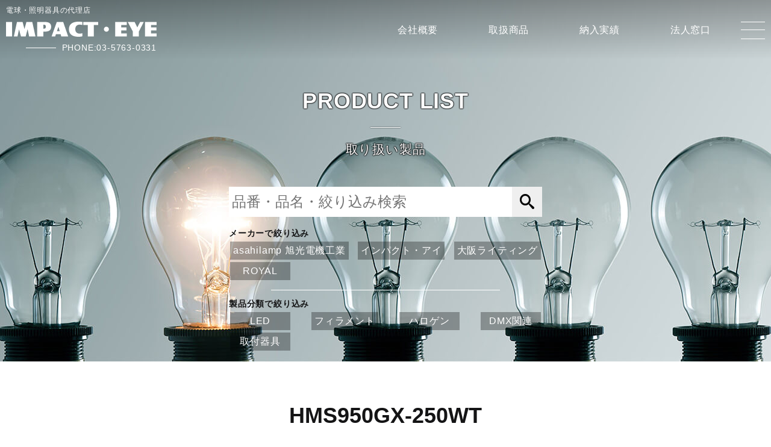

--- FILE ---
content_type: text/html; charset=UTF-8
request_url: https://impact-e.co.jp/products-1920.html
body_size: 12720
content:
<!DOCTYPE html>
<html lang="ja" prefix="og: http://ogp.me/ns#" id="id-products" data-lang="ja" data-scroll="false" data-menu="false">
<head>

    <meta charset="UTF-8" />
    <title>HMS950GX-250WT | 高輝度LED/LED＆電球全般　照明製品の販売代理店～インパクト・アイ</title>
    <link rel="canonical" href="https://impact-e.co.jp/products-1920.html" />
    

    <!--meta name="viewport" content="width=320, minimum-scale=1" /-->
    <meta name="viewport" content="width=device-width">
    <meta name="format-detection" content="telephone=no, email=no, address=no" />
    <meta name="description" content="旭光電機 HMS950GX-250WT" />
    <meta name="keywords" content="" />
	<link rel="shortcut icon" href="https://impact-e.co.jp/asset/img/favicon.ico" />
	<link rel="icon" href="https://impact-e.co.jp/asset/img/favicon.ico" />


	<meta property="article:published_time" content="2019-04-24T03:17:40+09:00" />
	<meta property="article:modified_time" content="2019-04-24T03:17:40+09:00" />
    
    <meta property="og:title" content="HMS950GX-250WT" />
    <meta property="og:type" content="article" />
    <meta property="og:url" content="https://impact-e.co.jp/products-1920.html" />
    <meta property="og:site_name" content="高輝度LED/LED＆電球全般　照明製品の販売代理店～インパクト・アイ" />
    <meta property="og:description" content="旭光電機 HMS950GX-250WT" />
    <meta property="og:image" content="https://impact-e.co.jp/wp-content/uploads/2019/04/hms950gx-250wt.jpg" />
    <meta itemprop="image" content="https://impact-e.co.jp/wp-content/uploads/2019/04/hms950gx-250wt.jpg" />

    <meta name="twitter:card" content="summary" />
    <meta name="twitter:title" content="HMS950GX-250WT" />
    <meta name="twitter:description" content="旭光電機 HMS950GX-250WT" />
	<meta name="twitter:image" content="https://impact-e.co.jp/wp-content/uploads/2019/04/hms950gx-250wt-144x144.jpg" />

<!-- This site uses the Google Analytics by ExactMetrics plugin v6.1.0 - Using Analytics tracking - https://www.exactmetrics.com/ -->
<script type="text/javascript" data-cfasync="false">
	var em_version         = '6.1.0';
	var em_track_user      = true;
	var em_no_track_reason = '';
	
	var disableStr = 'ga-disable-UA-142416782-1';

	/* Function to detect opted out users */
	function __gaTrackerIsOptedOut() {
		return document.cookie.indexOf(disableStr + '=true') > -1;
	}

	/* Disable tracking if the opt-out cookie exists. */
	if ( __gaTrackerIsOptedOut() ) {
		window[disableStr] = true;
	}

	/* Opt-out function */
	function __gaTrackerOptout() {
	  document.cookie = disableStr + '=true; expires=Thu, 31 Dec 2099 23:59:59 UTC; path=/';
	  window[disableStr] = true;
	}

	if ( 'undefined' === typeof gaOptout ) {
		function gaOptout() {
			__gaTrackerOptout();
		}
	}
	
	if ( em_track_user ) {
		(function(i,s,o,g,r,a,m){i['GoogleAnalyticsObject']=r;i[r]=i[r]||function(){
			(i[r].q=i[r].q||[]).push(arguments)},i[r].l=1*new Date();a=s.createElement(o),
			m=s.getElementsByTagName(o)[0];a.async=1;a.src=g;m.parentNode.insertBefore(a,m)
		})(window,document,'script','//www.google-analytics.com/analytics.js','__gaTracker');

window.ga = __gaTracker;		__gaTracker('create', 'UA-142416782-1', 'auto');
		__gaTracker('set', 'forceSSL', true);
		__gaTracker('send','pageview');
		__gaTracker( function() { window.ga = __gaTracker; } );
	} else {
		console.log( "" );
		(function() {
			/* https://developers.google.com/analytics/devguides/collection/analyticsjs/ */
			var noopfn = function() {
				return null;
			};
			var noopnullfn = function() {
				return null;
			};
			var Tracker = function() {
				return null;
			};
			var p = Tracker.prototype;
			p.get = noopfn;
			p.set = noopfn;
			p.send = noopfn;
			var __gaTracker = function() {
				var len = arguments.length;
				if ( len === 0 ) {
					return;
				}
				var f = arguments[len-1];
				if ( typeof f !== 'object' || f === null || typeof f.hitCallback !== 'function' ) {
					console.log( 'Not running function __gaTracker(' + arguments[0] + " ....) because you are not being tracked. " + em_no_track_reason );
					return;
				}
				try {
					f.hitCallback();
				} catch (ex) {

				}
			};
			__gaTracker.create = function() {
				return new Tracker();
			};
			__gaTracker.getByName = noopnullfn;
			__gaTracker.getAll = function() {
				return [];
			};
			__gaTracker.remove = noopfn;
			window['__gaTracker'] = __gaTracker;
			window.ga = __gaTracker;		})();
		}
</script>
<!-- / Google Analytics by ExactMetrics -->
<link rel='stylesheet' id='wp-block-library-css'  href='https://impact-e.co.jp/wp-includes/css/dist/block-library/style.min.css?ver=5.4.18' type='text/css' media='all' />
<link rel='stylesheet' id='wp-components-css'  href='https://impact-e.co.jp/wp-includes/css/dist/components/style.min.css?ver=5.4.18' type='text/css' media='all' />
<link rel='stylesheet' id='wp-editor-font-css'  href='https://fonts.googleapis.com/css?family=Noto+Serif+JP%3A400%2C700&#038;ver=5.4.18' type='text/css' media='all' />
<link rel='stylesheet' id='wp-block-editor-css'  href='https://impact-e.co.jp/wp-includes/css/dist/block-editor/style.min.css?ver=5.4.18' type='text/css' media='all' />
<link rel='stylesheet' id='wp-nux-css'  href='https://impact-e.co.jp/wp-includes/css/dist/nux/style.min.css?ver=5.4.18' type='text/css' media='all' />
<link rel='stylesheet' id='wp-editor-css'  href='https://impact-e.co.jp/wp-includes/css/dist/editor/style.min.css?ver=5.4.18' type='text/css' media='all' />
<link rel='stylesheet' id='impact_eye_block-cgb-style-css-css'  href='https://impact-e.co.jp/wp-content/plugins/impact-eye-block/dist/blocks.style.build.css' type='text/css' media='all' />
<link rel='stylesheet' id='main-css'  href='https://impact-e.co.jp/wp-content/themes/impact-eye/asset/css/main.css?ver=1.1.2' type='text/css' media='all' />
<script type='text/javascript'>
/* <![CDATA[ */
var exactmetrics_frontend = {"js_events_tracking":"true","download_extensions":"zip,mp3,mpeg,pdf,docx,pptx,xlsx,rar","inbound_paths":"[{\"path\":\"\\\/go\\\/\",\"label\":\"affiliate\"},{\"path\":\"\\\/recommend\\\/\",\"label\":\"affiliate\"}]","home_url":"https:\/\/impact-e.co.jp","hash_tracking":"false"};
/* ]]> */
</script>
<script type='text/javascript' src='https://impact-e.co.jp/wp-content/plugins/google-analytics-dashboard-for-wp/assets/js/frontend.min.js?ver=6.1.0'></script>
<script type='text/javascript' src='https://impact-e.co.jp/wp-includes/js/jquery/jquery.js?ver=1.12.4-wp'></script>
<script type='text/javascript' src='https://impact-e.co.jp/wp-includes/js/jquery/jquery-migrate.min.js?ver=1.4.1'></script>
<link rel='https://api.w.org/' href='https://impact-e.co.jp/wp-json/' />
<link rel='prev' title='転換アダプターE26-E17黒' href='https://impact-e.co.jp/products-1895.html' />
<link rel='next' title='ミクロランプ(アクシャルタイプ) 0.5m/mDIA. AXL-56' href='https://impact-e.co.jp/products-2312.html' />
<link rel="canonical" href="https://impact-e.co.jp/products-1920.html" />
<link rel='shortlink' href='https://impact-e.co.jp/?p=1920' />
<link rel="alternate" type="application/json+oembed" href="https://impact-e.co.jp/wp-json/oembed/1.0/embed?url=https%3A%2F%2Fimpact-e.co.jp%2Fproducts-1920.html" />
<link rel="alternate" type="text/xml+oembed" href="https://impact-e.co.jp/wp-json/oembed/1.0/embed?url=https%3A%2F%2Fimpact-e.co.jp%2Fproducts-1920.html&#038;format=xml" />


</head>

<body class="single chrome" id="products" >
<div id="loader-wrapper" style="position:fixed;top:0;left:0;width:100vw;height:100vh;z-index:1000;background-color:#fff;">

    <div id="loader">
        <svg id="logoSvg" viewBox="0 0 300 30">
            <path class="st0" d="M0,0.62h12.08v28.75H0V0.62z"/>
            <path class="st0" d="M45.96,29.38l-3-14.46l-3.79,14.46h-9.38l-3.92-14.08l-2.96,14.08h-7.29l6.17-28.75h11.25l3.67,14.04
	l3.92-14.04h11.67l6.38,28.75H45.96z"/>
            <path class="st0" d="M89.95,10c0,7.25-4.83,9.79-12.21,9.79h-3.46v9.58H62.2V0.62h15.54C85.12,0.62,89.95,3.17,89.95,10z M79.33,10
	c0-2.42-0.79-3.96-4.08-3.96h-0.96v7.92h0.96C78.58,13.96,79.33,12.42,79.33,10z"/>
            <path class="st0" d="M108.74,24.79h-9.21l-1.54,4.58h-7.21l10.33-28.75h12.79l9.92,28.75h-13.75L108.74,24.79z M106.99,18.96
	l-2.58-8.83l-2.96,8.83H106.99z"/>
            <path class="st0" d="M125.28,15c0-11.83,9.83-15,18.88-15c5.29,0,7.29,0.46,8,0.5v6.08c-2.21-0.54-3.75-0.75-5.5-0.75
	c-4.17,0-8.67,2.17-8.67,9.17c0,6.58,4.5,8.75,8.67,8.75c1.75,0,3.29-0.21,5.5-0.75v6.08c-0.71,0.04-2.71,0.92-8,0.92
	C135.11,30,125.28,26.83,125.28,15z"/>
            <path class="st0" d="M183.61,6.46h-8.75v22.92h-12.08V6.46h-8.75V0.62h29.58V6.46z"/>
            <circle class="st0" cx="200" cy="15" r="5"/>
            <path class="st0" d="M229.5,6.46v5h10.58v5.83H229.5v6.25h11v5.83h-23.08V0.62h23.08v5.83H229.5z"/>
            <path class="st0" d="M264.54,19.75v9.63h-12.08V19.21l-9.88-18.58h13.58l5.46,10.71l5.5-10.71h7.29L264.54,19.75z"/>
            <path class="st0" d="M289,6.46v5h10.58v5.83H289v6.25h11v5.83h-23.08V0.62H300v5.83H289z"/>
        </svg>
    </div>
</div>
<div id="wrapper">
    <header id="global_header">
        <nav id="global" class="fix">
            <div class="menu_bar">
                <div class="menu_logo">
                    <div class="avan">電球・照明器具の代理店</div>
                    <a href="/">
                        <h1>
                            <img src="/asset/img/logo_alt.svg" alt="インパクトアイ">
                        </h1>
                    </a>
                    <div class="phone"><a href="tel:0357630331" class="ga_call callee">PHONE:03-5763-0331</a></div>
                </div>
                <div class="header_menu_wrapper">
                
			<ul itemscope itemtype="http://schema.org/SiteNavigationElement" id="menu-header" class="nav">
				<li id="menu-item-26" class="menu-item menu-item-type-post_type menu-item-object-page menu-item-26" itemprop="name">
				<a href="https://impact-e.co.jp/aboutus.html" itemprop="url"><span class="title">会社概要</span></a>
				</li>

				<li id="menu-item-28" class="menu-item menu-item-type-custom menu-item-object-custom menu-item-28" itemprop="name">
				<a href="/products" itemprop="url"><span class="title">取扱商品</span></a>
				</li>

				<li id="menu-item-27" class="menu-item menu-item-type-taxonomy menu-item-object-genre menu-item-27" itemprop="name">
				<a href="https://impact-e.co.jp/genre/results" itemprop="url"><span class="title">納入実績</span></a>
				</li>

				<li id="menu-item-25" class="menu-item menu-item-type-post_type menu-item-object-page menu-item-25" itemprop="name">
				<a href="https://impact-e.co.jp/contact.html" itemprop="url"><span class="title">法人窓口</span></a>
				</li>
			</ul>
                </div>
                <div class="menubtn"><div class="inner"></div><span></span></div>
            </div>
            <div class="menu_wrapper">
            

				<ul itemscope itemtype="http://schema.org/SiteNavigationElement" id="menu-globalmenu" class="nav">
				<li id="menu-item-21" class="menu-item menu-item-type-post_type menu-item-object-page menu-item-21" itemprop="name">
				<a href="https://impact-e.co.jp/aboutus.html" itemprop="url"><span class="title">COMPANY PROFILE</span>
				<span class="descript">会社概要</span></a>
				</li>

				<li id="menu-item-29" class="menu-item menu-item-type-custom menu-item-object-custom menu-item-has-children menu-item-29" itemprop="name" data-sub="false">
				<a href="/products" itemprop="url"><span class="title">PRODUCTS LIST</span>
				<span class="descript">取扱商品</span></a>

				<ul class="sub-menu">

					<li id="menu-item-32" class="menu-item menu-item-type-taxonomy menu-item-object-maker menu-item-32">
					<a href="https://impact-e.co.jp/maker/impact_eye"><span class="sub_title">IMPACT･EYE</span></a>
					</li>

					<li id="menu-item-33" class="menu-item menu-item-type-taxonomy menu-item-object-maker menu-item-33">
					<a href="https://impact-e.co.jp/maker/osaka_lighting"><span class="sub_title">大阪ライティング</span></a>
					</li>

					<li id="menu-item-31" class="menu-item menu-item-type-taxonomy menu-item-object-maker current-products-ancestor menu-item-31">
					<a href="https://impact-e.co.jp/maker/kyokukou"><span class="sub_title">旭光電機工業</span></a>
					</li>

					<li id="menu-item-36" class="menu-item menu-item-type-taxonomy menu-item-object-maker menu-item-36">
					<a href="https://impact-e.co.jp/maker/royal"><span class="sub_title">ROYAL</span></a>
					</li>
				</ul>
				</li>

				<li id="menu-item-37" class="menu-item menu-item-type-custom menu-item-object-custom menu-item-has-children menu-item-37" itemprop="name" data-sub="false">
				<a href="/report" itemprop="url"><span class="title">REPORT</span>
				<span class="descript">レポート</span></a>

				<ul class="sub-menu">

					<li id="menu-item-38" class="menu-item menu-item-type-taxonomy menu-item-object-genre menu-item-38">
					<a href="https://impact-e.co.jp/genre/results"><span class="sub_title">納入実績</span></a>
					</li>

					<li id="menu-item-39" class="menu-item menu-item-type-taxonomy menu-item-object-genre menu-item-39">
					<a href="https://impact-e.co.jp/genre/events"><span class="sub_title">イベント</span></a>
					</li>

					<li id="menu-item-40" class="menu-item menu-item-type-taxonomy menu-item-object-genre menu-item-40">
					<a href="https://impact-e.co.jp/genre/example"><span class="sub_title">施工事例</span></a>
					</li>
				</ul>
				</li>

				</ul>
			<ul itemscope itemtype="http://schema.org/SiteNavigationElement" id="menu-aux" class="nav">
				<li id="menu-item-22" class="menu-item menu-item-type-post_type menu-item-object-page menu-item-22" itemprop="name">
				<a href="https://impact-e.co.jp/request.html" itemprop="url"><span class="title">特殊電球<br class="no-pc" />探索依頼フォーム</span>
				<span class="descript">Search request</span></a>
				</li>

				<li id="menu-item-23" class="menu-item menu-item-type-post_type menu-item-object-page menu-item-23" itemprop="name">
				<a href="https://impact-e.co.jp/contact.html" itemprop="url"><span class="title">法人<br class="no-pc" />ご相談窓口</span>
				<span class="descript">Corporate consultation</span></a>
				</li>

				<li id="menu-item-24" class="menu-item menu-item-type-post_type menu-item-object-page menu-item-privacy-policy menu-item-24" itemprop="name">
				<a href="https://impact-e.co.jp/policy.html" itemprop="url"><span class="title">プライバシー<br class="no-pc" />ポリシー</span>
				<span class="descript">Privacy policy</span></a>
				</li>
			</ul>
             </div>
        </nav>
    </header>
    <main>
        <section id="headerVisual" data-pc="/asset/img/header/products.jpg" data-tb="/asset/img/header/productsTb.jpg" data-sp="/asset/img/header/productsSp.jpg">
            <div class="logo dark">
                <h1>PRODUCT LIST</h1>
                <p>取り扱い製品</p>
            </div>

            
			
			
			<form id="ti_searchforms_widget-2" action="https://impact-e.co.jp/productss/search/" class="search-form searchForm" method="GET">
			<div class="fieldWrapper">

				<div class="freewordSection">
				
				<input type="text" placeholder="品番・品名・絞り込み検索" class="s field search_field" name="s" value="" />
				<button type="submit" name="submit" class="submit search-submit"></button>
</div>


				<div class="makerSelector"><h4>メーカーで絞り込み</h4>

				
					<ul class="checkboxList">
<li id='maker-9'><label for='maker-kyokukou' class='selectit'><input value='9' type='checkbox' name='tax[maker][terms][]' id='maker-kyokukou' class='termSelector' data-tax='maker'  /><span class='label'>asahilamp 旭光電機工業</span></label></li>
<li id='maker-10'><label for='maker-impact_eye' class='selectit'><input value='10' type='checkbox' name='tax[maker][terms][]' id='maker-impact_eye' class='termSelector' data-tax='maker'  /><span class='label'>インパクト・アイ</span></label></li>
<li id='maker-11'><label for='maker-osaka_lighting' class='selectit'><input value='11' type='checkbox' name='tax[maker][terms][]' id='maker-osaka_lighting' class='termSelector' data-tax='maker'  /><span class='label'>大阪ライティング</span></label></li>
<li id='maker-14'><label for='maker-royal' class='selectit'><input value='14' type='checkbox' name='tax[maker][terms][]' id='maker-royal' class='termSelector' data-tax='maker'  /><span class='label'>ROYAL</span></label></li>

					</ul>

				<input type="hidden" name="tax[maker][include_children]" value="1" />
				<input type="hidden" name="tax[maker][operator]" value="IN" />

				</div>

				<div class="groupSelector"><h4>製品分類で絞り込み</h4>

				
					<ul class="checkboxList">
<li id='group-4'><label for='group-led' class='selectit'><input value='4' type='checkbox' name='tax[group][terms][]' id='group-led' class='termSelector' data-tax='group'  /><span class='label'>LED</span></label></li>
<li id='group-5'><label for='group-filament' class='selectit'><input value='5' type='checkbox' name='tax[group][terms][]' id='group-filament' class='termSelector' data-tax='group'  /><span class='label'>フィラメント</span></label></li>
<li id='group-6'><label for='group-halogen' class='selectit'><input value='6' type='checkbox' name='tax[group][terms][]' id='group-halogen' class='termSelector' data-tax='group'  /><span class='label'>ハロゲン</span></label></li>
<li id='group-7'><label for='group-dmx' class='selectit'><input value='7' type='checkbox' name='tax[group][terms][]' id='group-dmx' class='termSelector' data-tax='group'  /><span class='label'>DMX関連</span></label></li>
<li id='group-243'><label for='group-apparatus' class='selectit'><input value='243' type='checkbox' name='tax[group][terms][]' id='group-apparatus' class='termSelector' data-tax='group'  /><span class='label'>取付器具</span></label></li>

					</ul>

				<input type="hidden" name="tax[group][include_children]" value="1" />
				<input type="hidden" name="tax[group][operator]" value="IN" />

				</div>


			</div>
				<div class="search-wrap">
					<button type="submit" name="submit" class="submit search-submit">検索</button>
				</div>
			</form>
			
			
        </section>

        <section id="item" class="contents slide">
            <header>
                <h2 class="inView"><span>HMS950GX-250WT</span></h2>
                <div class="introduction inView">
                    <div class="visuals">
                        <img width="520" height="440" src="https://impact-e.co.jp/wp-content/uploads/2019/04/hms950gx-250wt.jpg" class="attachment-full size-full wp-post-image" alt="" />                                            </div>
                </div>
                <div class="excerpt inView">
                    <div></div>
                </div>
                		<ul class="breadCrumbUl">
			<li class="breadCrumbLi level_0">
				<a href="https://impact-e.co.jp">HOME</a>
			</li>
			<li class="breadCrumbLi level_1">
				<a href="https://impact-e.co.jp/products">取扱製品</a>
			</li>
			<li class="breadCrumbLi level_2">
				<a href="https://impact-e.co.jp/maker/socket">ソケット</a>
			</li>
			<li class="breadCrumbLi level_3">
				<span>HMS950GX-250WT</span>
			</li>
		</ul>
            </header>
            <div class="content">
                <ul class="detail_ul">
                    <li class="thead">
                        <div class="th item_img"></div>
                        <div class="th item_type">口金</div>
                        <div class="th item_id">品番/型番</div>
                        <div class="th item_name">品名</div>
                        <div class="th item_size">サイズ</div>
                        <div class="th voltage">電圧(V)</div>
                        <div class="th power">電力(W)</div>
                    </li>
                    <li class="tbody">
                        <div class="td item_img"><a href="/asset/img/no_thumbnail.svg" data-lity><img src="/asset/img/no_thumbnail.svg" alt="" /></a></div>
                        <div class="td item_type"></div>
                        <div class="td item_id">HMS950GX-250WT</div>
                        <div class="td item_name">HMS950GX-250WT</div>
                        <div class="td item_size"></div>
                        <div class="td voltage"></div>
                        <div class="td power"></div>
                    </li>
                </ul>
                                
            </div>

        </section>
        <section class='wp-block-impact-eye-section contents slide'><div class='wp-block-impact-eye-ul inView'><div><ul class='list'><li>入数：10</li><li>材質：セラミック</li><li>適合：G9.5/GYX9.5</li></ul></div></div></section>
        <section id="relatedItem" class="contents slide">
            <header>
                <h2 class="inView"><span>関連製品</span></h2>
            </header>
            <div class="content">
                                <ul class="type_switcher_ul">
                    <li>表示形式変更</li>
                    <li><input class="type_switcher" id="switcher_thumbnail" type="radio" name="switcher" value="thumbnail" /><label for="switcher_thumbnail" class="icon-small-tile"></label></li>
                    <li><input class="type_switcher" id="switcher_large" type="radio" name="switcher" value="large" /><label for="switcher_large" class="icon-tile"></label></li>
                    <li><input class="type_switcher" id="switcher_list" type="radio" name="switcher" value="list" checked="checked" /><label for="switcher_list" class="icon-list"></label></li>
                </ul>
                <ul class="item_ul" data-type="tile">
                    <li class="thead">
                        <div class="th item_img"></div>
                        <div class="th item_id">品番/型番</div>
                        <div class="th item_name">品名</div>
                        <div class="th item_type">口金</div>
                        <div class="th item_size">サイズ</div>
                        <div class="th voltage">電圧</div>
                        <div class="th power">電力</div>
                    </li>

                            <li class="tbody">
                        <div class="td item_img"><a href="https://impact-e.co.jp/products-1919.html" rel="bookmark"><div class="thumbnail" data-img="https://impact-e.co.jp/wp-content/uploads/2019/04/hms950gy-250wt.jpg"></div></a></div>
                        <div class="td item_id"><a href="https://impact-e.co.jp/products-1919.html" rel="bookmark">HMS950GY-250WT</a></div>
                        <div class="td item_name"><a href="https://impact-e.co.jp/products-1919.html" rel="bookmark">HMS950GY-250WT</a></div>
                        <div class="td item_type"></div>
                        <div class="td item_size"></div>
                        <div class="td voltage"></div>
                        <div class="td power"></div>
                    </li>

                            <li class="tbody">
                        <div class="td item_img"><a href="https://impact-e.co.jp/products-1918.html" rel="bookmark"><div class="thumbnail" data-img="https://impact-e.co.jp/wp-content/uploads/2019/04/hs-310-200e.jpg"></div></a></div>
                        <div class="td item_id"><a href="https://impact-e.co.jp/products-1918.html" rel="bookmark">HS-310-200E</a></div>
                        <div class="td item_name"><a href="https://impact-e.co.jp/products-1918.html" rel="bookmark">HS-310-200E</a></div>
                        <div class="td item_type"></div>
                        <div class="td item_size"></div>
                        <div class="td voltage"></div>
                        <div class="td power"></div>
                    </li>

                            <li class="tbody">
                        <div class="td item_img"><a href="https://impact-e.co.jp/products-1917.html" rel="bookmark"><div class="thumbnail" data-img="https://impact-e.co.jp/wp-content/uploads/2019/04/hs-60t-200e.jpg"></div></a></div>
                        <div class="td item_id"><a href="https://impact-e.co.jp/products-1917.html" rel="bookmark">HS-60T-200E</a></div>
                        <div class="td item_name"><a href="https://impact-e.co.jp/products-1917.html" rel="bookmark">HS-60T-200E</a></div>
                        <div class="td item_type"></div>
                        <div class="td item_size"></div>
                        <div class="td voltage"></div>
                        <div class="td power"></div>
                    </li>

                            <li class="tbody">
                        <div class="td item_img"><a href="https://impact-e.co.jp/products-1916.html" rel="bookmark"><div class="thumbnail" data-img="https://impact-e.co.jp/wp-content/uploads/2019/04/hs-300gu-500e.jpg"></div></a></div>
                        <div class="td item_id"><a href="https://impact-e.co.jp/products-1916.html" rel="bookmark">HS-300GU-500E</a></div>
                        <div class="td item_name"><a href="https://impact-e.co.jp/products-1916.html" rel="bookmark">HS-300GU-500E</a></div>
                        <div class="td item_type"></div>
                        <div class="td item_size"></div>
                        <div class="td voltage"></div>
                        <div class="td power"></div>
                    </li>

                            <li class="tbody">
                        <div class="td item_img"><a href="https://impact-e.co.jp/products-1915.html" rel="bookmark"><div class="thumbnail" data-img="https://impact-e.co.jp/wp-content/uploads/2019/04/hs-305-150f.jpg"></div></a></div>
                        <div class="td item_id"><a href="https://impact-e.co.jp/products-1915.html" rel="bookmark">HS-305-150F</a></div>
                        <div class="td item_name"><a href="https://impact-e.co.jp/products-1915.html" rel="bookmark">HS-305-150F</a></div>
                        <div class="td item_type"></div>
                        <div class="td item_size"></div>
                        <div class="td voltage"></div>
                        <div class="td power"></div>
                    </li>

                            <li class="tbody">
                        <div class="td item_img"><a href="https://impact-e.co.jp/products-1914.html" rel="bookmark"><div class="thumbnail" data-img="https://impact-e.co.jp/wp-content/uploads/2019/04/hs-301-300g.jpg"></div></a></div>
                        <div class="td item_id"><a href="https://impact-e.co.jp/products-1914.html" rel="bookmark">HS-301-300G</a></div>
                        <div class="td item_name"><a href="https://impact-e.co.jp/products-1914.html" rel="bookmark">HS-301-300G</a></div>
                        <div class="td item_type"></div>
                        <div class="td item_size"></div>
                        <div class="td voltage"></div>
                        <div class="td power"></div>
                    </li>

                            <li class="tbody">
                        <div class="td item_img"><a href="https://impact-e.co.jp/products-1913.html" rel="bookmark"><div class="thumbnail" data-img="https://impact-e.co.jp/wp-content/uploads/2019/04/hs-300-200e.jpg"></div></a></div>
                        <div class="td item_id"><a href="https://impact-e.co.jp/products-1913.html" rel="bookmark">HS-300-200E</a></div>
                        <div class="td item_name"><a href="https://impact-e.co.jp/products-1913.html" rel="bookmark">HS-300-200E</a></div>
                        <div class="td item_type"></div>
                        <div class="td item_size"></div>
                        <div class="td voltage"></div>
                        <div class="td power"></div>
                    </li>

                            <li class="tbody">
                        <div class="td item_img"><a href="https://impact-e.co.jp/products-1912.html" rel="bookmark"><div class="thumbnail" data-img="https://impact-e.co.jp/wp-content/uploads/2019/04/hs-g420-150vs.jpg"></div></a></div>
                        <div class="td item_id"><a href="https://impact-e.co.jp/products-1912.html" rel="bookmark">HS-G420-150V/S</a></div>
                        <div class="td item_name"><a href="https://impact-e.co.jp/products-1912.html" rel="bookmark">HS-G420-150V/S</a></div>
                        <div class="td item_type"></div>
                        <div class="td item_size"></div>
                        <div class="td voltage"></div>
                        <div class="td power"></div>
                    </li>

                            <li class="tbody">
                        <div class="td item_img"><a href="https://impact-e.co.jp/products-1911.html" rel="bookmark"><div class="thumbnail" data-img="https://impact-e.co.jp/wp-content/uploads/2019/04/hs-g400-150e.jpg"></div></a></div>
                        <div class="td item_id"><a href="https://impact-e.co.jp/products-1911.html" rel="bookmark">HS-G400-150E</a></div>
                        <div class="td item_name"><a href="https://impact-e.co.jp/products-1911.html" rel="bookmark">HS-G400-150E</a></div>
                        <div class="td item_type"></div>
                        <div class="td item_size"></div>
                        <div class="td voltage"></div>
                        <div class="td power"></div>
                    </li>

                            <li class="tbody">
                        <div class="td item_img"><a href="https://impact-e.co.jp/products-1910.html" rel="bookmark"><div class="thumbnail" data-img="https://impact-e.co.jp/wp-content/uploads/2019/04/016481.jpg"></div></a></div>
                        <div class="td item_id"><a href="https://impact-e.co.jp/products-1910.html" rel="bookmark">E11-03 E11ハロゲンソケット</a></div>
                        <div class="td item_name"><a href="https://impact-e.co.jp/products-1910.html" rel="bookmark">E11-03 E11ハロゲンソケット</a></div>
                        <div class="td item_type"></div>
                        <div class="td item_size"></div>
                        <div class="td voltage"></div>
                        <div class="td power"></div>
                    </li>

                        </ul>
         
            </div>
        </section>

        <section id="tagCloud" class="contents slide">
            <header>
                <h2 class="inView"><span>用途別リスト</span></h2>
            </header>
            <div class="content">
                <ul class='wp-tag-cloud' role='list'>
	<li><a href="https://impact-e.co.jp/use/%e3%81%b2%e3%81%aa%e3%81%bc%e3%82%93%e3%81%bc%e3%82%8a" class="tag-cloud-link tag-link-276 tag-link-position-1" style="font-size: 9.125pt;" aria-label="ひなぼんぼり (2個の項目)">ひなぼんぼり</a></li>
	<li><a href="https://impact-e.co.jp/use/%e3%82%a2%e3%82%af%e3%82%bb%e3%83%b3%e3%83%88%e7%85%a7%e6%98%8e" class="tag-cloud-link tag-link-239 tag-link-position-2" style="font-size: 18.375pt;" aria-label="アクセント照明 (91個の項目)">アクセント照明</a></li>
	<li><a href="https://impact-e.co.jp/use/%e3%82%a2%e3%83%8b%e3%82%b5%e3%82%ad%e3%82%b9%e6%a4%9c%e5%87%ba%e7%94%a8" class="tag-cloud-link tag-link-525 tag-link-position-3" style="font-size: 8pt;" aria-label="アニサキス検出用 (1個の項目)">アニサキス検出用</a></li>
	<li><a href="https://impact-e.co.jp/use/%e3%82%a2%e3%83%9f%e3%83%a5%e3%83%bc%e3%82%ba%e3%83%a1%e3%83%b3%e3%83%88%e6%96%bd%e8%a8%ad" class="tag-cloud-link tag-link-251 tag-link-position-4" style="font-size: 9.875pt;" aria-label="アミューズメント施設 (3個の項目)">アミューズメント施設</a></li>
	<li><a href="https://impact-e.co.jp/use/%e3%82%a2%e3%83%b3%e3%83%86%e3%82%a3%e3%83%bc%e3%82%af%e5%ae%b6%e5%85%b7" class="tag-cloud-link tag-link-282 tag-link-position-5" style="font-size: 12.0625pt;" aria-label="アンティーク家具 (8個の項目)">アンティーク家具</a></li>
	<li><a href="https://impact-e.co.jp/use/%e3%82%a2%e3%83%b3%e3%83%86%e3%82%a3%e3%83%bc%e3%82%af%e7%85%a7%e6%98%8e" class="tag-cloud-link tag-link-219 tag-link-position-6" style="font-size: 19.125pt;" aria-label="アンティーク照明 (118個の項目)">アンティーク照明</a></li>
	<li><a href="https://impact-e.co.jp/use/%e3%82%a4%e3%83%99%e3%83%b3%e3%83%88" class="tag-cloud-link tag-link-350 tag-link-position-7" style="font-size: 14.25pt;" aria-label="イベント (19個の項目)">イベント</a></li>
	<li><a href="https://impact-e.co.jp/use/%e3%82%a4%e3%83%ab%e3%83%9f%e3%83%8d%e3%83%bc%e3%82%b7%e3%83%a7%e3%83%b3" class="tag-cloud-link tag-link-299 tag-link-position-8" style="font-size: 13.8125pt;" aria-label="イルミネーション (16個の項目)">イルミネーション</a></li>
	<li><a href="https://impact-e.co.jp/use/%e3%82%a4%e3%83%b3%e3%83%86%e3%83%aa%e3%82%a2%e7%85%a7%e6%98%8e" class="tag-cloud-link tag-link-360 tag-link-position-9" style="font-size: 9.875pt;" aria-label="インテリア照明 (3個の項目)">インテリア照明</a></li>
	<li><a href="https://impact-e.co.jp/use/%e3%82%aa%e3%83%bc%e3%83%87%e3%82%a3%e3%82%aa%e8%a1%a8%e7%a4%ba%e7%81%af" class="tag-cloud-link tag-link-305 tag-link-position-10" style="font-size: 16.5pt;" aria-label="オーディオ表示灯 (45個の項目)">オーディオ表示灯</a></li>
	<li><a href="https://impact-e.co.jp/use/%e3%82%ab%e3%83%a1%e3%83%a9" class="tag-cloud-link tag-link-445 tag-link-position-11" style="font-size: 16.625pt;" aria-label="カメラ (47個の項目)">カメラ</a></li>
	<li><a href="https://impact-e.co.jp/use/%e3%82%ab%e3%83%a9%e3%82%aa%e3%82%b1%e6%96%bd%e8%a8%ad" class="tag-cloud-link tag-link-331 tag-link-position-12" style="font-size: 11.4375pt;" aria-label="カラオケ施設 (6個の項目)">カラオケ施設</a></li>
	<li><a href="https://impact-e.co.jp/use/%e3%82%af%e3%83%aa%e3%83%83%e3%83%97%e3%83%a9%e3%82%a4%e3%83%88" class="tag-cloud-link tag-link-333 tag-link-position-13" style="font-size: 11.4375pt;" aria-label="クリップライト (6個の項目)">クリップライト</a></li>
	<li><a href="https://impact-e.co.jp/use/%e3%82%b2%e3%83%bc%e3%83%a0%e3%82%bb%e3%83%b3%e3%82%bf%e3%83%bc" class="tag-cloud-link tag-link-330 tag-link-position-14" style="font-size: 11.4375pt;" aria-label="ゲームセンター (6個の項目)">ゲームセンター</a></li>
	<li><a href="https://impact-e.co.jp/use/%e3%82%b3%e3%83%b3%e3%82%b5%e3%83%bc%e3%83%88%e3%83%9b%e3%83%bc%e3%83%ab" class="tag-cloud-link tag-link-348 tag-link-position-15" style="font-size: 14.25pt;" aria-label="コンサートホール (19個の項目)">コンサートホール</a></li>
	<li><a href="https://impact-e.co.jp/use/%e3%82%b5%e3%82%a4%e3%83%b3%e3%83%87%e3%82%a3%e3%82%b9%e3%83%97%e3%83%ac%e3%82%a4" class="tag-cloud-link tag-link-298 tag-link-position-16" style="font-size: 10.5pt;" aria-label="サインディスプレイ (4個の項目)">サインディスプレイ</a></li>
	<li><a href="https://impact-e.co.jp/use/%e3%82%b5%e3%82%a4%e3%83%b3%e7%94%a8%e7%85%a7%e6%98%8e" class="tag-cloud-link tag-link-275 tag-link-position-17" style="font-size: 19.5625pt;" aria-label="サイン用照明 (140個の項目)">サイン用照明</a></li>
	<li><a href="https://impact-e.co.jp/use/%e3%82%b7%e3%83%a3%e3%83%b3%e3%83%87%e3%83%aa%e3%82%a2" class="tag-cloud-link tag-link-226 tag-link-position-18" style="font-size: 16.6875pt;" aria-label="シャンデリア (48個の項目)">シャンデリア</a></li>
	<li><a href="https://impact-e.co.jp/use/%e3%82%b9%e3%82%bf%e3%83%ab%e3%83%9a%e3%83%b3%e3%83%80%e3%83%b3%e3%83%88" class="tag-cloud-link tag-link-476 tag-link-position-19" style="font-size: 14.125pt;" aria-label="スタルペンダント (18個の項目)">スタルペンダント</a></li>
	<li><a href="https://impact-e.co.jp/use/%e3%82%b9%e3%82%bf%e3%83%b3" class="tag-cloud-link tag-link-477 tag-link-position-20" style="font-size: 14.125pt;" aria-label="スタン (18個の項目)">スタン</a></li>
	<li><a href="https://impact-e.co.jp/use/%e3%82%b9%e3%82%bf%e3%83%b3%e3%83%89" class="tag-cloud-link tag-link-221 tag-link-position-21" style="font-size: 21.1875pt;" aria-label="スタンド (259個の項目)">スタンド</a></li>
	<li><a href="https://impact-e.co.jp/use/%e3%82%b9%e3%82%bf%e3%83%b3%e3%83%89%e7%85%a7%e6%98%8e" class="tag-cloud-link tag-link-254 tag-link-position-22" style="font-size: 11.4375pt;" aria-label="スタンド照明 (6個の項目)">スタンド照明</a></li>
	<li><a href="https://impact-e.co.jp/use/%e3%82%b9%e3%83%9d%e3%83%83%e3%83%88" class="tag-cloud-link tag-link-480 tag-link-position-23" style="font-size: 17.125pt;" aria-label="スポット (57個の項目)">スポット</a></li>
	<li><a href="https://impact-e.co.jp/use/%e3%82%b9%e3%83%9d%e3%83%83%e3%83%88%e3%83%a9%e3%82%a4%e3%83%88" class="tag-cloud-link tag-link-332 tag-link-position-24" style="font-size: 14.375pt;" aria-label="スポットライト (20個の項目)">スポットライト</a></li>
	<li><a href="https://impact-e.co.jp/use/%e3%82%b9%e3%83%9d%e3%83%83%e3%83%88%e7%85%a7%e6%98%8e" class="tag-cloud-link tag-link-220 tag-link-position-25" style="font-size: 19.375pt;" aria-label="スポット照明 (131個の項目)">スポット照明</a></li>
	<li><a href="https://impact-e.co.jp/use/%e3%82%bb%e3%83%a9%e3%83%9f%e3%83%83%e3%82%af%e3%82%ab%e3%83%a9%e3%83%bc-%e3%82%b9%e3%83%9d%e3%83%83%e3%83%88%e7%85%a7%e6%98%8e" class="tag-cloud-link tag-link-225 tag-link-position-26" style="font-size: 13.3125pt;" aria-label="セラミックカラー: スポット照明 (13個の項目)">セラミックカラー: スポット照明</a></li>
	<li><a href="https://impact-e.co.jp/use/%e3%83%80%e3%82%a6%e3%83%b3%e3%83%a9%e3%82%a4%e3%83%88" class="tag-cloud-link tag-link-222 tag-link-position-27" style="font-size: 19.8125pt;" aria-label="ダウンライト (153個の項目)">ダウンライト</a></li>
	<li><a href="https://impact-e.co.jp/use/%e3%83%87%e3%82%a3%e3%82%b9%e3%83%97%e3%83%ac%e3%82%a4" class="tag-cloud-link tag-link-245 tag-link-position-28" style="font-size: 12.625pt;" aria-label="ディスプレイ (10個の項目)">ディスプレイ</a></li>
	<li><a href="https://impact-e.co.jp/use/%e3%83%87%e3%82%b9%e3%82%af%e3%82%b9%e3%82%bf%e3%83%b3%e3%83%89" class="tag-cloud-link tag-link-323 tag-link-position-29" style="font-size: 10.5pt;" aria-label="デスクスタンド (4個の項目)">デスクスタンド</a></li>
	<li><a href="https://impact-e.co.jp/use/%e3%83%91%e3%83%88%e3%83%a9%e3%82%a4%e3%83%88" class="tag-cloud-link tag-link-317 tag-link-position-30" style="font-size: 13.8125pt;" aria-label="パトライト (16個の項目)">パトライト</a></li>
	<li><a href="https://impact-e.co.jp/use/%e3%83%91%e3%83%bc%e3%83%86%e3%82%a3%e3%83%bc" class="tag-cloud-link tag-link-351 tag-link-position-31" style="font-size: 12.875pt;" aria-label="パーティー (11個の項目)">パーティー</a></li>
	<li><a href="https://impact-e.co.jp/use/%e3%83%91%e3%83%bc%e3%83%86%e3%82%a3%e3%83%bc%e7%85%a7%e6%98%8e" class="tag-cloud-link tag-link-241 tag-link-position-32" style="font-size: 12.875pt;" aria-label="パーティー照明 (11個の項目)">パーティー照明</a></li>
	<li><a href="https://impact-e.co.jp/use/%e3%83%93%e3%83%ab%e3%83%a1%e3%83%b3%e3%83%86%e3%83%8a%e3%83%b3%e3%82%b9" class="tag-cloud-link tag-link-353 tag-link-position-33" style="font-size: 16.0625pt;" aria-label="ビルメンテナンス (38個の項目)">ビルメンテナンス</a></li>
	<li><a href="https://impact-e.co.jp/use/%e3%83%96%e3%83%86%e3%82%a3%e3%83%83%e3%82%af" class="tag-cloud-link tag-link-229 tag-link-position-34" style="font-size: 12.875pt;" aria-label="ブティック (11個の項目)">ブティック</a></li>
	<li><a href="https://impact-e.co.jp/use/%e3%83%96%e3%83%86%e3%82%a3%e3%83%83%e3%82%af%e3%81%aa%e3%81%a9%e3%81%ae%e7%85%a7%e6%98%8e" class="tag-cloud-link tag-link-258 tag-link-position-35" style="font-size: 12.875pt;" aria-label="ブティックなどの照明 (11個の項目)">ブティックなどの照明</a></li>
	<li><a href="https://impact-e.co.jp/use/%e3%83%96%e3%83%a9%e3%82%b1%e3%83%83%e3%83%88" class="tag-cloud-link tag-link-230 tag-link-position-36" style="font-size: 14.75pt;" aria-label="ブラケット (23個の項目)">ブラケット</a></li>
	<li><a href="https://impact-e.co.jp/use/%e3%83%96%e3%83%a9%e3%82%b1%e3%83%83%e3%83%88%e5%99%a8%e5%85%b7" class="tag-cloud-link tag-link-278 tag-link-position-37" style="font-size: 12.875pt;" aria-label="ブラケット器具 (11個の項目)">ブラケット器具</a></li>
	<li><a href="https://impact-e.co.jp/use/%e3%83%9b%e3%83%86%e3%83%ab" class="tag-cloud-link tag-link-214 tag-link-position-38" style="font-size: 22pt;" aria-label="ホテル (346個の項目)">ホテル</a></li>
	<li><a href="https://impact-e.co.jp/use/%e3%83%a0%e3%83%bc%e3%83%89%e7%85%a7%e6%98%8e" class="tag-cloud-link tag-link-296 tag-link-position-39" style="font-size: 10.5pt;" aria-label="ムード照明 (4個の項目)">ムード照明</a></li>
	<li><a href="https://impact-e.co.jp/use/%e3%83%a1%e3%83%8b%e3%83%a5%e3%83%bc%e7%81%af" class="tag-cloud-link tag-link-286 tag-link-position-40" style="font-size: 10.5pt;" aria-label="メニュー灯 (4個の項目)">メニュー灯</a></li>
	<li><a href="https://impact-e.co.jp/use/%e3%83%a1%e3%83%b3%e3%83%86%e3%83%8a%e3%83%b3%e3%82%b9%e5%b0%82%e7%94%a8%e3%83%a9%e3%83%b3%e3%83%97" class="tag-cloud-link tag-link-302 tag-link-position-41" style="font-size: 16.1875pt;" aria-label="メンテナンス専用ランプ (40個の項目)">メンテナンス専用ランプ</a></li>
	<li><a href="https://impact-e.co.jp/use/%e3%83%a9%e3%82%a4%e3%83%88%e3%82%a2%e3%83%83%e3%83%97" class="tag-cloud-link tag-link-475 tag-link-position-42" style="font-size: 9.875pt;" aria-label="ライトアップ (3個の項目)">ライトアップ</a></li>
	<li><a href="https://impact-e.co.jp/use/%e3%83%a9%e3%83%90%e3%83%bc%e3%83%a9%e3%82%a4%e3%83%88%e3%82%b9%e3%82%bf%e3%83%b3%e3%83%89" class="tag-cloud-link tag-link-271 tag-link-position-43" style="font-size: 9.125pt;" aria-label="ラバーライトスタンド (2個の項目)">ラバーライトスタンド</a></li>
	<li><a href="https://impact-e.co.jp/use/%e3%83%aa%e3%83%93%e3%83%b3%e3%82%b0" class="tag-cloud-link tag-link-361 tag-link-position-44" style="font-size: 8pt;" aria-label="リビング (1個の項目)">リビング</a></li>
	<li><a href="https://impact-e.co.jp/use/%e3%83%ac%e3%82%b9%e3%83%88%e3%83%a9%e3%83%b3" class="tag-cloud-link tag-link-215 tag-link-position-45" style="font-size: 21.8125pt;" aria-label="レストラン (322個の項目)">レストラン</a></li>
	<li><a href="https://impact-e.co.jp/use/%e3%83%ad%e3%83%bc%e3%82%bd%e3%82%af%e7%81%af" class="tag-cloud-link tag-link-248 tag-link-position-46" style="font-size: 10.5pt;" aria-label="ローソク灯 (4個の項目)">ローソク灯</a></li>
	<li><a href="https://impact-e.co.jp/use/%e4%b8%80%e8%88%ac%e5%ae%b6%e5%ba%ad" class="tag-cloud-link tag-link-237 tag-link-position-47" style="font-size: 10.5pt;" aria-label="一般家庭 (4個の項目)">一般家庭</a></li>
	<li><a href="https://impact-e.co.jp/use/%e4%b8%80%e8%88%ac%e5%ae%b6%e5%ba%ad%e3%81%ae%e3%83%aa%e3%83%93%e3%83%b3%e3%82%b0" class="tag-cloud-link tag-link-252 tag-link-position-48" style="font-size: 9.875pt;" aria-label="一般家庭のリビング (3個の項目)">一般家庭のリビング</a></li>
	<li><a href="https://impact-e.co.jp/use/%e4%b8%80%e8%88%ac%e7%85%a7%e6%98%8e" class="tag-cloud-link tag-link-303 tag-link-position-49" style="font-size: 14.75pt;" aria-label="一般照明 (23個の項目)">一般照明</a></li>
	<li><a href="https://impact-e.co.jp/use/%e4%b8%80%e8%88%ac%e7%85%a7%e6%98%8e%e7%94%a8" class="tag-cloud-link tag-link-210 tag-link-position-50" style="font-size: 19.375pt;" aria-label="一般照明用 (130個の項目)">一般照明用</a></li>
	<li><a href="https://impact-e.co.jp/use/%e4%bb%8f%e5%85%b7" class="tag-cloud-link tag-link-249 tag-link-position-51" style="font-size: 14.125pt;" aria-label="仏具 (18個の項目)">仏具</a></li>
	<li><a href="https://impact-e.co.jp/use/%e4%bd%8e%e3%83%af%e3%83%83%e3%83%88%e3%81%af%e9%9b%bb%e9%a3%be%e7%94%a8" class="tag-cloud-link tag-link-213 tag-link-position-52" style="font-size: 19.1875pt;" aria-label="低ワットは電飾用 (121個の項目)">低ワットは電飾用</a></li>
	<li><a href="https://impact-e.co.jp/use/%e4%bd%8e%e9%9b%bb%e5%9c%a7%e3%81%ae%e7%85%a7%e6%98%8e" class="tag-cloud-link tag-link-266 tag-link-position-53" style="font-size: 9.875pt;" aria-label="低電圧の照明 (3個の項目)">低電圧の照明</a></li>
	<li><a href="https://impact-e.co.jp/use/%e4%bd%8f%e5%ae%85" class="tag-cloud-link tag-link-211 tag-link-position-54" style="font-size: 20.625pt;" aria-label="住宅 (208個の項目)">住宅</a></li>
	<li><a href="https://impact-e.co.jp/use/%e4%bd%8f%e5%ae%85%e3%81%ae%e3%81%b5%e3%81%8d%e3%81%ac%e3%81%91" class="tag-cloud-link tag-link-233 tag-link-position-55" style="font-size: 11pt;" aria-label="住宅のふきぬけ (5個の項目)">住宅のふきぬけ</a></li>
	<li><a href="https://impact-e.co.jp/use/%e4%bd%9c%e6%a5%ad%e7%81%af" class="tag-cloud-link tag-link-267 tag-link-position-56" style="font-size: 9.875pt;" aria-label="作業灯 (3個の項目)">作業灯</a></li>
	<li><a href="https://impact-e.co.jp/use/%e4%bf%9d%e5%ae%89%e7%81%af" class="tag-cloud-link tag-link-293 tag-link-position-57" style="font-size: 17.3125pt;" aria-label="保安灯 (61個の項目)">保安灯</a></li>
	<li><a href="https://impact-e.co.jp/use/%e4%bf%9d%e6%b8%a9" class="tag-cloud-link tag-link-345 tag-link-position-58" style="font-size: 11pt;" aria-label="保温 (5個の項目)">保温</a></li>
	<li><a href="https://impact-e.co.jp/use/%e4%bf%a1%e5%8f%b7%e7%81%af" class="tag-cloud-link tag-link-295 tag-link-position-59" style="font-size: 17.3125pt;" aria-label="信号灯 (61個の項目)">信号灯</a></li>
	<li><a href="https://impact-e.co.jp/use/%e4%bf%a1%e5%8f%b7%e7%94%a8%e8%a1%a8%e7%a4%ba" class="tag-cloud-link tag-link-326 tag-link-position-60" style="font-size: 12.625pt;" aria-label="信号用表示 (10個の項目)">信号用表示</a></li>
	<li><a href="https://impact-e.co.jp/use/%e4%bf%a1%e5%8f%b7%e7%94%a8%e8%a1%a8%e7%a4%ba%e7%94%a8%e9%9b%bb%e7%90%83" class="tag-cloud-link tag-link-312 tag-link-position-61" style="font-size: 11.75pt;" aria-label="信号用表示用電球 (7個の項目)">信号用表示用電球</a></li>
	<li><a href="https://impact-e.co.jp/use/%e5%80%89%e5%ba%ab" class="tag-cloud-link tag-link-290 tag-link-position-62" style="font-size: 17.3125pt;" aria-label="倉庫 (61個の項目)">倉庫</a></li>
	<li><a href="https://impact-e.co.jp/use/%e5%85%89%e5%ad%a6%e7%94%a8" class="tag-cloud-link tag-link-325 tag-link-position-63" style="font-size: 9.125pt;" aria-label="光学用 (2個の項目)">光学用</a></li>
	<li><a href="https://impact-e.co.jp/use/%e5%86%b7%e8%94%b5%e5%ba%ab" class="tag-cloud-link tag-link-270 tag-link-position-64" style="font-size: 9.125pt;" aria-label="冷蔵庫 (2個の項目)">冷蔵庫</a></li>
	<li><a href="https://impact-e.co.jp/use/%e5%8a%87%e5%a0%b4" class="tag-cloud-link tag-link-352 tag-link-position-65" style="font-size: 12.0625pt;" aria-label="劇場 (8個の項目)">劇場</a></li>
	<li><a href="https://impact-e.co.jp/use/%e5%8a%a0%e7%86%b1%e4%b9%be%e7%87%a5" class="tag-cloud-link tag-link-342 tag-link-position-66" style="font-size: 11pt;" aria-label="加熱乾燥 (5個の項目)">加熱乾燥</a></li>
	<li><a href="https://impact-e.co.jp/use/%e5%8c%bb%e7%99%82%e7%94%a8" class="tag-cloud-link tag-link-324 tag-link-position-67" style="font-size: 9.125pt;" aria-label="医療用 (2個の項目)">医療用</a></li>
	<li><a href="https://impact-e.co.jp/use/%e5%8f%b0%e6%89%80" class="tag-cloud-link tag-link-358 tag-link-position-68" style="font-size: 13.0625pt;" aria-label="台所 (12個の項目)">台所</a></li>
	<li><a href="https://impact-e.co.jp/use/%e5%92%8c%e9%a2%a8%e3%82%b9%e3%82%bf%e3%83%b3%e3%83%89" class="tag-cloud-link tag-link-235 tag-link-position-69" style="font-size: 11pt;" aria-label="和風スタンド (5個の項目)">和風スタンド</a></li>
	<li><a href="https://impact-e.co.jp/use/%e5%92%8c%e9%a3%9f%e5%ba%97%e3%81%aa%e3%81%a9%e3%81%ae%e5%ba%97%e8%88%97" class="tag-cloud-link tag-link-250 tag-link-position-70" style="font-size: 9.875pt;" aria-label="和食店などの店舗 (3個の項目)">和食店などの店舗</a></li>
	<li><a href="https://impact-e.co.jp/use/%e5%95%86%e5%ba%97" class="tag-cloud-link tag-link-212 tag-link-position-71" style="font-size: 19.8125pt;" aria-label="商店 (153個の項目)">商店</a></li>
	<li><a href="https://impact-e.co.jp/use/%e5%95%86%e6%a5%ad%e6%96%bd%e8%a8%ad" class="tag-cloud-link tag-link-277 tag-link-position-72" style="font-size: 13.0625pt;" aria-label="商業施設 (12個の項目)">商業施設</a></li>
	<li><a href="https://impact-e.co.jp/use/%e5%95%86%e6%a5%ad%e6%96%bd%e8%a8%ad%e3%81%ae%e8%a3%9c%e5%8a%a9%e7%85%a7%e6%98%8e" class="tag-cloud-link tag-link-354 tag-link-position-73" style="font-size: 14pt;" aria-label="商業施設の補助照明 (17個の項目)">商業施設の補助照明</a></li>
	<li><a href="https://impact-e.co.jp/use/%e5%95%86%e6%a5%ad%e6%96%bd%e8%a8%ad%e3%82%b9%e3%83%9d%e3%83%83%e3%83%88%e7%85%a7%e6%98%8e" class="tag-cloud-link tag-link-253 tag-link-position-74" style="font-size: 11.4375pt;" aria-label="商業施設スポット照明 (6個の項目)">商業施設スポット照明</a></li>
	<li><a href="https://impact-e.co.jp/use/%e5%a4%a9%e4%ba%95%e7%85%a7%e6%98%8e" class="tag-cloud-link tag-link-242 tag-link-position-75" style="font-size: 17.6875pt;" aria-label="天井照明 (69個の項目)">天井照明</a></li>
	<li><a href="https://impact-e.co.jp/use/%e5%ad%a6%e7%bf%92%e3%82%b9%e3%82%bf%e3%83%b3%e3%83%89" class="tag-cloud-link tag-link-336 tag-link-position-76" style="font-size: 9.125pt;" aria-label="学習スタンド (2個の項目)">学習スタンド</a></li>
	<li><a href="https://impact-e.co.jp/use/%e5%ae%89%e5%85%a8%e7%81%af" class="tag-cloud-link tag-link-292 tag-link-position-77" style="font-size: 17.3125pt;" aria-label="安全灯 (61個の項目)">安全灯</a></li>
	<li><a href="https://impact-e.co.jp/use/%e5%ae%9d%e7%9f%b3%e5%ba%97" class="tag-cloud-link tag-link-259 tag-link-position-78" style="font-size: 12.875pt;" aria-label="宝石店 (11個の項目)">宝石店</a></li>
	<li><a href="https://impact-e.co.jp/use/%e5%ae%a4%e5%86%85%e3%81%ae%e3%83%a0%e3%83%bc%e3%83%89%e7%85%a7%e6%98%8e" class="tag-cloud-link tag-link-240 tag-link-position-79" style="font-size: 17.625pt;" aria-label="室内のムード照明 (68個の項目)">室内のムード照明</a></li>
	<li><a href="https://impact-e.co.jp/use/%e5%b0%82%e7%94%a8%e5%8c%bb%e7%99%82%e5%99%a8%e5%85%b7" class="tag-cloud-link tag-link-346 tag-link-position-80" style="font-size: 11.75pt;" aria-label="専用医療器具 (7個の項目)">専用医療器具</a></li>
	<li><a href="https://impact-e.co.jp/use/%e5%b0%82%e7%94%a8%e7%85%a7%e6%98%8e%e5%99%a8%e5%85%b7%e3%81%ae%e4%ba%a4%e6%8f%9b%e7%90%83" class="tag-cloud-link tag-link-231 tag-link-position-81" style="font-size: 9.125pt;" aria-label="専用照明器具の交換球 (2個の項目)">専用照明器具の交換球</a></li>
	<li><a href="https://impact-e.co.jp/use/%e5%b0%8f%e5%9e%8b%e6%b6%b2%e6%99%b6%e3%81%ae%e3%83%90%e3%83%83%e3%82%af%e3%83%a9%e3%82%a4%e3%83%88" class="tag-cloud-link tag-link-447 tag-link-position-82" style="font-size: 16.625pt;" aria-label="小型液晶のバックライト (47個の項目)">小型液晶のバックライト</a></li>
	<li><a href="https://impact-e.co.jp/use/%e5%b1%8b%e5%a4%96%e7%85%a7%e6%98%8e" class="tag-cloud-link tag-link-335 tag-link-position-83" style="font-size: 11pt;" aria-label="屋外照明 (5個の項目)">屋外照明</a></li>
	<li><a href="https://impact-e.co.jp/use/%e5%b1%8b%e5%a4%96%e7%9c%8b%e6%9d%bf" class="tag-cloud-link tag-link-285 tag-link-position-84" style="font-size: 11.4375pt;" aria-label="屋外看板 (6個の項目)">屋外看板</a></li>
	<li><a href="https://impact-e.co.jp/use/%e5%b7%a5%e5%a0%b4" class="tag-cloud-link tag-link-289 tag-link-position-85" style="font-size: 17.3125pt;" aria-label="工場 (61個の項目)">工場</a></li>
	<li><a href="https://impact-e.co.jp/use/%e5%b8%b8%e5%a4%9c%e7%81%af" class="tag-cloud-link tag-link-273 tag-link-position-86" style="font-size: 19.4375pt;" aria-label="常夜灯 (134個の項目)">常夜灯</a></li>
	<li><a href="https://impact-e.co.jp/use/%e5%ba%97%e8%88%97" class="tag-cloud-link tag-link-288 tag-link-position-87" style="font-size: 19.75pt;" aria-label="店舗 (151個の項目)">店舗</a></li>
	<li><a href="https://impact-e.co.jp/use/%e5%ba%97%e8%88%97%e7%85%a7%e6%98%8e" class="tag-cloud-link tag-link-234 tag-link-position-88" style="font-size: 19.875pt;" aria-label="店舗照明 (159個の項目)">店舗照明</a></li>
	<li><a href="https://impact-e.co.jp/use/%e5%ba%ab%e5%86%85%e7%81%af" class="tag-cloud-link tag-link-279 tag-link-position-89" style="font-size: 13.5pt;" aria-label="庫内灯 (14個の項目)">庫内灯</a></li>
	<li><a href="https://impact-e.co.jp/use/%e5%ba%ad%e5%9c%92%e7%81%af" class="tag-cloud-link tag-link-287 tag-link-position-90" style="font-size: 12.375pt;" aria-label="庭園灯 (9個の項目)">庭園灯</a></li>
	<li><a href="https://impact-e.co.jp/use/%e6%87%90%e4%b8%ad%e9%9b%bb%e7%81%af" class="tag-cloud-link tag-link-315 tag-link-position-91" style="font-size: 12.625pt;" aria-label="懐中電灯 (10個の項目)">懐中電灯</a></li>
	<li><a href="https://impact-e.co.jp/use/%e6%8c%af%e5%8b%95%e3%81%ae%e6%bf%80%e3%81%97%e3%81%84%e5%a0%b4%e6%89%80%e3%81%ae%e7%85%a7%e6%98%8e" class="tag-cloud-link tag-link-265 tag-link-position-92" style="font-size: 11.4375pt;" aria-label="振動の激しい場所の照明 (6個の項目)">振動の激しい場所の照明</a></li>
	<li><a href="https://impact-e.co.jp/use/%e6%96%bd%e8%a8%ad%e7%85%a7%e6%98%8e" class="tag-cloud-link tag-link-263 tag-link-position-93" style="font-size: 11.4375pt;" aria-label="施設照明 (6個の項目)">施設照明</a></li>
	<li><a href="https://impact-e.co.jp/use/%e6%99%82%e8%a8%88%e7%ad%89%e7%b2%be%e5%af%86%e6%a9%9f%e5%99%a8" class="tag-cloud-link tag-link-446 tag-link-position-94" style="font-size: 16.625pt;" aria-label="時計等精密機器 (47個の項目)">時計等精密機器</a></li>
	<li><a href="https://impact-e.co.jp/use/%e6%9e%9c%e7%89%a9%e5%ba%97" class="tag-cloud-link tag-link-340 tag-link-position-95" style="font-size: 11.4375pt;" aria-label="果物店 (6個の項目)">果物店</a></li>
	<li><a href="https://impact-e.co.jp/use/%e6%b4%97%e9%9d%a2%e6%89%80" class="tag-cloud-link tag-link-359 tag-link-position-96" style="font-size: 13.0625pt;" aria-label="洗面所 (12個の項目)">洗面所</a></li>
	<li><a href="https://impact-e.co.jp/use/%e7%84%bc%e3%81%8d%e4%bb%98%e3%81%91" class="tag-cloud-link tag-link-344 tag-link-position-97" style="font-size: 11pt;" aria-label="焼き付け (5個の項目)">焼き付け</a></li>
	<li><a href="https://impact-e.co.jp/use/%e7%85%a7%e6%98%8e%e5%99%a8%e5%85%b7" class="tag-cloud-link tag-link-272 tag-link-position-98" style="font-size: 13.8125pt;" aria-label="照明器具 (16個の項目)">照明器具</a></li>
	<li><a href="https://impact-e.co.jp/use/%e7%85%a7%e6%98%8e%e5%99%a8%e5%85%b7%e5%85%a8%e8%88%ac" class="tag-cloud-link tag-link-284 tag-link-position-99" style="font-size: 11.4375pt;" aria-label="照明器具全般 (6個の項目)">照明器具全般</a></li>
	<li><a href="https://impact-e.co.jp/use/%e7%85%a7%e6%98%8e%e7%81%af" class="tag-cloud-link tag-link-306 tag-link-position-100" style="font-size: 16.5pt;" aria-label="照明灯 (45個の項目)">照明灯</a></li>
	<li><a href="https://impact-e.co.jp/use/%e7%94%9f%e8%8a%b1%e5%ba%97" class="tag-cloud-link tag-link-341 tag-link-position-101" style="font-size: 11.4375pt;" aria-label="生花店 (6個の項目)">生花店</a></li>
	<li><a href="https://impact-e.co.jp/use/%e7%94%9f%e9%ad%9a%e5%ba%97" class="tag-cloud-link tag-link-338 tag-link-position-102" style="font-size: 11.4375pt;" aria-label="生魚店 (6個の項目)">生魚店</a></li>
	<li><a href="https://impact-e.co.jp/use/%e7%9c%8b%e6%9d%bf" class="tag-cloud-link tag-link-356 tag-link-position-103" style="font-size: 11pt;" aria-label="看板 (5個の項目)">看板</a></li>
	<li><a href="https://impact-e.co.jp/use/%e7%9c%8b%e6%9d%bf%e7%94%a8" class="tag-cloud-link tag-link-347 tag-link-position-104" style="font-size: 18.1875pt;" aria-label="看板用 (85個の項目)">看板用</a></li>
	<li><a href="https://impact-e.co.jp/use/%e7%a7%bb%e5%8b%95%e5%bc%8f%e7%9c%8b%e6%9d%bf" class="tag-cloud-link tag-link-301 tag-link-position-105" style="font-size: 16.1875pt;" aria-label="移動式看板 (40個の項目)">移動式看板</a></li>
	<li><a href="https://impact-e.co.jp/use/%e7%b2%be%e8%82%89%e5%ba%97" class="tag-cloud-link tag-link-339 tag-link-position-106" style="font-size: 11.4375pt;" aria-label="精肉店 (6個の項目)">精肉店</a></li>
	<li><a href="https://impact-e.co.jp/use/%e7%b4%b0%e3%81%8b%e3%81%84%e4%bd%9c%e6%a5%ad%e3%81%ae%e7%85%a7%e6%98%8e" class="tag-cloud-link tag-link-337 tag-link-position-107" style="font-size: 9.125pt;" aria-label="細かい作業の照明 (2個の項目)">細かい作業の照明</a></li>
	<li><a href="https://impact-e.co.jp/use/%e8%84%b1%e6%b0%b4" class="tag-cloud-link tag-link-343 tag-link-position-108" style="font-size: 11pt;" aria-label="脱水 (5個の項目)">脱水</a></li>
	<li><a href="https://impact-e.co.jp/use/%e8%87%aa%e5%8b%95%e5%88%b6%e5%be%a1" class="tag-cloud-link tag-link-309 tag-link-position-109" style="font-size: 14pt;" aria-label="自動制御 (17個の項目)">自動制御</a></li>
	<li><a href="https://impact-e.co.jp/use/%e8%87%aa%e5%8b%95%e8%b2%a9%e5%a3%b2%e6%a9%9f%e3%81%aa%e3%81%a9%e3%81%ae%e8%a1%a8%e7%a4%ba%e7%81%af" class="tag-cloud-link tag-link-314 tag-link-position-110" style="font-size: 13.3125pt;" aria-label="自動販売機などの表示灯 (13個の項目)">自動販売機などの表示灯</a></li>
	<li><a href="https://impact-e.co.jp/use/%e8%87%aa%e5%8b%95%e8%bb%8a%e7%94%a8%e9%9b%bb%e7%90%83" class="tag-cloud-link tag-link-322 tag-link-position-111" style="font-size: 10.5pt;" aria-label="自動車用電球 (4個の項目)">自動車用電球</a></li>
	<li><a href="https://impact-e.co.jp/use/%e8%87%aa%e8%bb%a2%e8%bb%8a%e7%94%a8%e3%83%a9%e3%82%a4%e3%83%88" class="tag-cloud-link tag-link-316 tag-link-position-112" style="font-size: 12.625pt;" aria-label="自転車用ライト (10個の項目)">自転車用ライト</a></li>
	<li><a href="https://impact-e.co.jp/use/%e8%88%9e%e5%8f%b0%e7%85%a7%e6%98%8e" class="tag-cloud-link tag-link-349 tag-link-position-113" style="font-size: 12.875pt;" aria-label="舞台照明 (11個の項目)">舞台照明</a></li>
	<li><a href="https://impact-e.co.jp/use/%e8%88%b9%e8%88%b6" class="tag-cloud-link tag-link-264 tag-link-position-114" style="font-size: 11.4375pt;" aria-label="船舶 (6個の項目)">船舶</a></li>
	<li><a href="https://impact-e.co.jp/use/%e8%a1%a8%e7%a4%ba%e7%81%af" class="tag-cloud-link tag-link-304 tag-link-position-115" style="font-size: 16.5pt;" aria-label="表示灯 (45個の項目)">表示灯</a></li>
	<li><a href="https://impact-e.co.jp/use/%e8%a1%a8%e7%a4%ba%e7%94%a8" class="tag-cloud-link tag-link-281 tag-link-position-116" style="font-size: 12.0625pt;" aria-label="表示用 (8個の項目)">表示用</a></li>
	<li><a href="https://impact-e.co.jp/use/%e8%a3%85%e9%a3%be" class="tag-cloud-link tag-link-247 tag-link-position-117" style="font-size: 10.5pt;" aria-label="装飾 (4個の項目)">装飾</a></li>
	<li><a href="https://impact-e.co.jp/use/%e8%a3%85%e9%a3%be%e7%94%a8" class="tag-cloud-link tag-link-232 tag-link-position-118" style="font-size: 17.125pt;" aria-label="装飾用 (56個の項目)">装飾用</a></li>
	<li><a href="https://impact-e.co.jp/use/%e8%a8%98%e5%bf%b5%e5%93%81" class="tag-cloud-link tag-link-355 tag-link-position-119" style="font-size: 14pt;" aria-label="記念品 (17個の項目)">記念品</a></li>
	<li><a href="https://impact-e.co.jp/use/%e8%aa%98%e5%b0%8e%e7%81%af" class="tag-cloud-link tag-link-294 tag-link-position-120" style="font-size: 17.3125pt;" aria-label="誘導灯 (61個の項目)">誘導灯</a></li>
	<li><a href="https://impact-e.co.jp/use/%e8%b2%b4%e9%87%91%e5%b1%9e%e5%ba%97" class="tag-cloud-link tag-link-246 tag-link-position-121" style="font-size: 13.0625pt;" aria-label="貴金属店 (12個の項目)">貴金属店</a></li>
	<li><a href="https://impact-e.co.jp/use/%e8%bc%b8%e5%85%a5%e3%82%aa%e3%83%bc%e3%83%96%e3%83%b3" class="tag-cloud-link tag-link-269 tag-link-position-122" style="font-size: 9.125pt;" aria-label="輸入オーブン (2個の項目)">輸入オーブン</a></li>
	<li><a href="https://impact-e.co.jp/use/%e8%bc%b8%e5%85%a5%e5%99%a8%e5%85%b7" class="tag-cloud-link tag-link-334 tag-link-position-123" style="font-size: 11.4375pt;" aria-label="輸入器具 (6個の項目)">輸入器具</a></li>
	<li><a href="https://impact-e.co.jp/use/%e9%81%93%e8%b7%af%e6%a8%99%e8%ad%98" class="tag-cloud-link tag-link-318 tag-link-position-124" style="font-size: 13.8125pt;" aria-label="道路標識 (16個の項目)">道路標識</a></li>
	<li><a href="https://impact-e.co.jp/use/%e9%85%8d%e9%9b%bb%e7%9b%a4" class="tag-cloud-link tag-link-280 tag-link-position-125" style="font-size: 18.4375pt;" aria-label="配電盤 (92個の項目)">配電盤</a></li>
	<li><a href="https://impact-e.co.jp/use/%e9%96%8b%e9%96%89%e8%a3%85%e7%bd%ae" class="tag-cloud-link tag-link-310 tag-link-position-126" style="font-size: 14pt;" aria-label="開閉装置 (17個の項目)">開閉装置</a></li>
	<li><a href="https://impact-e.co.jp/use/%e9%96%93%e6%8e%a5%e7%85%a7%e6%98%8e" class="tag-cloud-link tag-link-244 tag-link-position-127" style="font-size: 17.3125pt;" aria-label="間接照明 (61個の項目)">間接照明</a></li>
	<li><a href="https://impact-e.co.jp/use/%e9%9b%bb%e5%ad%90%e6%a9%9f%e5%99%a8" class="tag-cloud-link tag-link-448 tag-link-position-128" style="font-size: 21.3125pt;" aria-label="電子機器 (269個の項目)">電子機器</a></li>
	<li><a href="https://impact-e.co.jp/use/%e9%9b%bb%e5%ad%90%e9%83%a8%e9%96%80" class="tag-cloud-link tag-link-311 tag-link-position-129" style="font-size: 14pt;" aria-label="電子部門 (17個の項目)">電子部門</a></li>
	<li><a href="https://impact-e.co.jp/use/%e9%9b%bb%e6%b0%97%e3%82%b9%e3%82%bf%e3%83%b3%e3%83%89" class="tag-cloud-link tag-link-283 tag-link-position-130" style="font-size: 11.4375pt;" aria-label="電気スタンド (6個の項目)">電気スタンド</a></li>
	<li><a href="https://impact-e.co.jp/use/%e9%9b%bb%e8%a9%b1%e4%ba%a4%e6%8f%9b%e6%a9%9f" class="tag-cloud-link tag-link-329 tag-link-position-131" style="font-size: 9.875pt;" aria-label="電話交換機 (3個の項目)">電話交換機</a></li>
	<li><a href="https://impact-e.co.jp/use/%e9%9b%bb%e9%a3%be" class="tag-cloud-link tag-link-297 tag-link-position-132" style="font-size: 17.3125pt;" aria-label="電飾 (61個の項目)">電飾</a></li>
	<li><a href="https://impact-e.co.jp/use/%e9%9b%bb%e9%a3%be%e7%94%a8" class="tag-cloud-link tag-link-274 tag-link-position-133" style="font-size: 21.1875pt;" aria-label="電飾用 (254個の項目)">電飾用</a></li>
	<li><a href="https://impact-e.co.jp/use/%e9%9b%bb%e9%a3%be%e7%9c%8b%e6%9d%bf" class="tag-cloud-link tag-link-300 tag-link-position-134" style="font-size: 12.875pt;" aria-label="電飾看板 (11個の項目)">電飾看板</a></li>
	<li><a href="https://impact-e.co.jp/use/%e9%a3%9f%e5%8d%93" class="tag-cloud-link tag-link-357 tag-link-position-135" style="font-size: 13.0625pt;" aria-label="食卓 (12個の項目)">食卓</a></li>
	<li><a href="https://impact-e.co.jp/use/%e9%a3%b2%e9%a3%9f%e5%ba%97%e5%85%a8%e8%88%ac" class="tag-cloud-link tag-link-236 tag-link-position-136" style="font-size: 10.5pt;" aria-label="飲食店全般 (4個の項目)">飲食店全般</a></li>
	<li><a href="https://impact-e.co.jp/use/%e9%a7%90%e8%bb%8a%e5%a0%b4%e7%ad%89%e3%81%ae%e9%9b%bb%e9%a3%be%e7%9c%8b%e6%9d%bf%e3%82%84%e8%a1%a8%e7%a4%ba%e7%81%af" class="tag-cloud-link tag-link-291 tag-link-position-137" style="font-size: 17.3125pt;" aria-label="駐車場等の電飾看板や表示灯 (61個の項目)">駐車場等の電飾看板や表示灯</a></li>
</ul>
            </div>
        </section>

        <ul class="navigation">
    
            <li class="prev">
                <a href="https://impact-e.co.jp/products-1895.html">
                    <div class="eyeCatch">
                        <img width="150" height="150" src="https://impact-e.co.jp/wp-content/uploads/2019/04/181510-150x150.jpg" class="attachment-thumbnail size-thumbnail wp-post-image" alt="転換アダプターE26-E17黒" />
                    </div>
                    <h4>転換アダプターE26-E17黒</h4>
                </a>
            </li>

    
            <li class="next">
                <a href="https://impact-e.co.jp/products-2312.html">
                    <div class="eyeCatch">
                        <img width="150" height="150" src="https://impact-e.co.jp/wp-content/uploads/2019/05/MICRO-150x150.jpg" class="attachment-thumbnail size-thumbnail wp-post-image" alt="ミクロランプ(アクシャルタイプ) 0.5m/mDIA. AXL-56" />
                    </div>
                    <h4>ミクロランプ(アクシャルタイプ) 0.5m/mDIA. AXL-56</h4>
                </a>
            </li>

        </ul>
</main>
<footer id="page-footer">
    <div class="footer-container">
        <div class="logo">
            <a href="/">
                <img id="footer_logo" src="/asset/img/logo.svg" alt="インパクトアイ">
                <p>株式会社 インパクト・アイ</p>
            </a>
        </div>


				<ul itemscope itemtype="http://schema.org/SiteNavigationElement" id="menu-footermenu" class="nav">
				<li id="menu-item-18" class="policy menu-item menu-item-type-post_type menu-item-object-page menu-item-privacy-policy menu-item-18" itemprop="name">
				<a href="https://impact-e.co.jp/policy.html" itemprop="url"><span class="title">Privacy policy</span></a>
				</li>

				<li id="menu-item-19" class="profile menu-item menu-item-type-post_type menu-item-object-page menu-item-19" itemprop="name">
				<a href="https://impact-e.co.jp/aboutus.html" itemprop="url"><span class="title">Company profile</span></a>
				</li>

				<li id="menu-item-20" class="contact menu-item menu-item-type-post_type menu-item-object-page menu-item-20" itemprop="name">
				<a href="https://impact-e.co.jp/contact.html" itemprop="url"><span class="title">Contact us</span></a>
				</li>

				</ul>
        <div class="address">
            143-0016 東京都大田区大森北6-19-15 <br class="no-pc no-tb" />見目ビル1F<br />
            <a href="tel:0357630331" class="ga_call callee">TEL 03-5763-0331</a>　/　FAX 03-5753-8545
        </div>

        <div class="copyright">Copyright&copy; 2004- IMPACT EYE,co,ltd. All rights reserved.</div>

    </div>

</footer>
<script type='text/javascript' src='https://impact-e.co.jp/wp-content/themes/impact-eye/asset/js/main.js?ver=1.1.2'></script>
<script type='text/javascript' src='https://impact-e.co.jp/wp-includes/js/wp-embed.min.js?ver=5.4.18'></script>

</div><!-- END WRAPPER -->
</body>
</html>


--- FILE ---
content_type: image/svg+xml
request_url: https://impact-e.co.jp/asset/img/no_thumbnail.svg
body_size: 4192
content:
<?xml version="1.0" encoding="utf-8"?>
<!-- Generator: Adobe Illustrator 23.0.2, SVG Export Plug-In . SVG Version: 6.00 Build 0)  -->
<svg version="1.1" id="レイヤー_1" xmlns="http://www.w3.org/2000/svg" xmlns:xlink="http://www.w3.org/1999/xlink" x="0px"
	 y="0px" viewBox="0 0 300 300" style="enable-background:new 0 0 300 300;" xml:space="preserve">
<style type="text/css">
	.st0{fill:url(#SVGID_1_);}
	.st1{fill:#FFFFFF;}
	.st2{fill:none;stroke:#FFFFFF;stroke-width:2;stroke-miterlimit:10;}
</style>
<linearGradient id="SVGID_1_" gradientUnits="userSpaceOnUse" x1="150" y1="300" x2="150" y2="-9.094947e-13">
	<stop  offset="0" style="stop-color:#E8E8E8"/>
	<stop  offset="1" style="stop-color:#666666"/>
</linearGradient>
<rect class="st0" width="300" height="300"/>
<g>
	<path class="st1" d="M71.87,103.55v16.47h-5.04l-7.68-10.01v10.01h-3.38v-16.47h5.4l7.3,9.6v-9.6H71.87z"/>
	<path class="st1" d="M74.68,113.56c0-5.04,3.89-6.67,7.7-6.67c3.79,0,7.7,1.63,7.7,6.67c0,5.06-3.91,6.7-7.7,6.7
		C78.56,120.25,74.68,118.62,74.68,113.56z M84.42,113.56c0-3.26-0.62-4.13-2.04-4.13c-1.44,0-2.04,0.86-2.04,4.13
		c0,3.29,0.6,4.15,2.04,4.15C83.8,117.71,84.42,116.85,84.42,113.56z"/>
	<path class="st1" d="M114.18,106.45h-5.21v13.56h-5.69v-13.56h-5.23v-2.93h16.13V106.45z"/>
	<path class="st1" d="M130.79,110.85v9.17h-5.5V112c0-1.63-0.53-1.9-1.56-1.9c-1.22,0-2.11,1.01-2.11,2.5v7.42h-5.5V101.6h5.5v7.51
		c1.22-1.8,3.24-2.3,5.06-2.3C129.37,106.81,130.79,107.92,130.79,110.85z"/>
	<path class="st1" d="M148.41,107.13v12.89h-5.18l-0.24-2.14c-1.22,1.92-3.31,2.45-5.33,2.45c-2.52,0-3.91-1.1-3.91-4.03v-9.17h5.5
		v8.02c0,1.63,0.53,1.9,1.54,1.9c1.2,0,2.09-0.96,2.11-2.38v-7.54H148.41z"/>
	<path class="st1" d="M174.93,110.85v9.17h-5.5V112c0-1.63-0.55-1.9-1.51-1.9c-1.06,0-1.87,0.82-1.87,2.5v7.42h-5.5V112
		c0-1.63-0.46-1.9-1.42-1.9c-1.06,0-1.97,0.82-1.97,2.5v7.42h-5.5v-12.87h5.21l0.22,2.02c1.15-1.82,3.07-2.35,5.09-2.35
		c1.97,0,3.26,0.72,3.7,2.5c1.15-1.94,3.12-2.5,5.18-2.5C173.51,106.81,174.93,107.92,174.93,110.85z"/>
	<path class="st1" d="M193.29,113.56c0,5.06-2.28,6.7-5.57,6.7c-2.09,0-3.41-1.01-4.3-2.28l-0.19,2.04h-5.18V101.6h5.5v7.37
		c1.1-1.49,2.54-2.09,4.3-2.09C191.32,106.89,193.29,108.52,193.29,113.56z M187.6,113.56c0-3.07-0.62-3.86-1.9-3.86
		c-1.2,0-2.16,0.79-2.16,2.59v1.99c0,1.9,0.77,3,2.21,3C187.04,117.28,187.6,116.46,187.6,113.56z"/>
	<path class="st1" d="M210.52,110.85v9.17h-5.5V112c0-1.63-0.53-1.9-1.54-1.9c-1.25,0-2.14,1.01-2.14,2.5v7.42h-5.5v-12.89h5.18
		l0.24,2.16c1.2-1.94,3.26-2.47,5.14-2.47C209.13,106.81,210.52,107.92,210.52,110.85z"/>
	<path class="st1" d="M227.1,110.65v9.36h-5.18l-0.24-2.23c-0.72,1.37-2.45,2.54-4.78,2.54c-2.59,0-3.89-0.82-3.89-3.91
		c0-3.77,2.69-4.73,7.18-4.73c0.62,0,1.06,0,1.42,0.02v-0.91c0-0.82-0.31-1.44-2.35-1.44c-1.61,0-3.79,0.29-5.5,1.13v-3
		c0.84-0.24,3.29-0.67,6.38-0.67C225.06,106.81,227.1,107.63,227.1,110.65z M221.6,115.72v-2.35h-0.48c-1.97,0.05-3.1,0.7-3.1,2.14
		c0,1.44,0.53,1.75,1.51,1.75C220.93,117.25,221.53,116.41,221.6,115.72z"/>
	<path class="st1" d="M230.22,102.56h5.5v3.12h-5.5V102.56z M230.22,107.13h5.5v12.89h-5.5V107.13z"/>
	<path class="st1" d="M238.98,101.6h5.5v18.41h-5.5V101.6z"/>
</g>
<g>
	<path class="st1" d="M94.74,179.69h12.52v0.9h-5.84v1.67h2.98v6.37h-6.86v-6.37h2.93v-1.67h-5.73V179.69z M105.95,189.96v-7.86
		l1.19,0.07c-0.01,0.1-0.08,0.17-0.27,0.2v9.36h-0.92v-0.87H96.1v0.91h-0.92v-9.67l1.19,0.07c-0.01,0.1-0.08,0.17-0.27,0.2v7.59
		H105.95z M98.36,183.07v1.97h2.17v-1.97H98.36z M98.36,185.81v2h2.17v-2H98.36z M103.57,185.04v-1.97h-2.2v1.97H103.57z
		 M103.57,187.82v-2h-2.2v2H103.57z"/>
	<path class="st1" d="M110.13,183.83c-0.46,0.83-0.95,1.6-1.47,2.24c-0.1-0.22-0.32-0.7-0.46-0.91c1.2-1.46,2.37-3.89,3.08-6.32
		l1.11,0.35c-0.04,0.1-0.14,0.15-0.32,0.15c-0.31,0.94-0.67,1.88-1.08,2.77l0.32,0.1c-0.03,0.1-0.1,0.15-0.27,0.18v9.39h-0.91
		V183.83z M117.9,184.68c0.2,0.73,0.43,1.44,0.73,2.1c0.71-0.48,1.55-1.15,2.06-1.64l0.83,0.69c-0.06,0.06-0.17,0.07-0.29,0.06
		c-0.56,0.46-1.53,1.13-2.26,1.57c0.67,1.29,1.56,2.33,2.63,2.93c-0.21,0.18-0.49,0.52-0.63,0.77c-1.91-1.2-3.21-3.64-3.89-6.47
		h-0.28c-0.28,0.22-0.6,0.43-0.95,0.64c1.4,1.19,1.99,2.79,1.99,4.06c0,1.43-0.69,2.4-2.1,2.4c-0.31,0-0.71-0.01-1.12-0.04
		c-0.01-0.22-0.1-0.59-0.24-0.83c0.46,0.06,0.9,0.07,1.18,0.07c0.36,0,0.63-0.03,0.9-0.24c0.34-0.24,0.53-0.77,0.53-1.44
		c0-0.2-0.01-0.42-0.06-0.64c-1.26,1.09-3.15,2.17-4.72,2.76c-0.13-0.22-0.35-0.52-0.55-0.7c1.72-0.55,3.87-1.74,5.04-2.87
		c-0.13-0.31-0.27-0.62-0.46-0.91c-1.04,0.78-2.56,1.61-3.8,2.04c-0.11-0.2-0.32-0.5-0.5-0.67c1.27-0.36,2.91-1.16,3.89-1.93
		c-0.2-0.22-0.41-0.45-0.66-0.66c-0.91,0.49-1.92,0.92-2.83,1.23c-0.11-0.17-0.36-0.48-0.52-0.63c1.2-0.36,2.61-0.95,3.67-1.64h-2.8
		v-2.21c-0.17,0.15-0.35,0.29-0.53,0.43c-0.15-0.18-0.46-0.43-0.69-0.53c1.48-1.05,2.58-2.48,3.15-3.6l1.11,0.18
		c-0.01,0.1-0.1,0.17-0.28,0.17c-0.1,0.18-0.21,0.36-0.34,0.56h2.69c0.24,0,0.27,0,0.39-0.06l0.69,0.45c-0.04,0.06-0.13,0.1-0.2,0.1
		c-0.24,0.42-0.6,0.92-0.97,1.36h3.25v3.15H117.9z M113.56,182.26v1.71h2.77v-1.71H113.56z M116.67,181.53
		c0.28-0.31,0.59-0.71,0.83-1.11h-2.9c-0.28,0.36-0.59,0.74-0.92,1.11H116.67z M120.06,183.97v-1.71h-2.87v1.71H120.06z"/>
	<path class="st1" d="M127.93,179.43c-0.03,0.17-0.2,0.24-0.46,0.25c-0.15,0.78-0.41,2.14-0.57,2.98c0.63-0.07,1.2-0.13,1.55-0.13
		c2.13-0.03,2.86,1.39,2.86,3.49c0,1.05-0.2,2.3-0.48,3.14c-0.43,1.43-1.33,2.12-2.49,2.12c-0.57,0-1.33-0.24-2.54-1.22
		c0.15-0.25,0.27-0.56,0.38-0.85c1.12,0.87,1.71,1.06,2.14,1.06c0.8,0,1.27-0.5,1.55-1.4c0.29-0.87,0.45-2.16,0.45-2.87
		c-0.01-1.6-0.53-2.55-1.93-2.54c-0.42,0-0.99,0.06-1.71,0.14c-0.7,2.86-1.53,5.31-2.87,7.56l-0.92-0.45c1.36-2.17,2.13-4.34,2.79-7
		c-0.71,0.08-1.74,0.21-2.49,0.34l-0.08-0.98c0.69-0.08,1.83-0.21,2.77-0.32c0.21-1.02,0.43-2.28,0.6-3.52L127.93,179.43z
		 M131.17,178.99c0.67,0.52,1.47,1.36,1.88,1.96l-0.55,0.39c-0.39-0.6-1.23-1.48-1.85-1.95L131.17,178.99z M134.31,187.15
		c-0.46-2.02-1.57-3.71-2.86-4.78l0.81-0.55c1.39,1.16,2.59,2.91,3.05,4.95L134.31,187.15z M133.29,178.45
		c0.69,0.5,1.48,1.34,1.89,1.95l-0.55,0.41c-0.39-0.6-1.23-1.5-1.85-1.96L133.29,178.45z"/>
	<path class="st1" d="M145.52,183.35c-0.04,0.18-0.08,0.36-0.14,0.53c2.47,0.43,3.38,1.97,3.38,3.63c0,2.23-1.9,3.57-5.41,3.96
		c-0.06-0.2-0.25-0.62-0.38-0.84c2.9-0.28,4.76-1.29,4.76-3.1v-0.1c-0.07-1.63-1.16-2.42-2.66-2.68c-0.6,1.58-1.62,3.05-2.79,4.12
		c0.1,0.29,0.22,0.55,0.36,0.76l-0.83,0.52c-0.13-0.2-0.24-0.43-0.34-0.7c-1.12,0.83-2.02,1.05-2.65,1.05c-1.12,0-1.7-0.83-1.7-1.86
		c0-1.93,1.6-3.47,3.63-4.29c-0.03-0.73-0.03-1.53-0.01-2.35c-2.37,0-2.62,0-3.08-0.03l-0.03-0.92c0.71,0.04,1.93,0.04,3.14,0.04
		c0.01-0.64,0.04-1.43,0.07-2.09l1.4,0.1c-0.01,0.14-0.15,0.25-0.36,0.28c-0.04,0.52-0.07,1.16-0.11,1.68
		c1.53-0.04,4.2-0.22,5.62-0.59l0.13,0.95c-1.48,0.36-4.19,0.5-5.79,0.55c-0.03,0.73-0.04,1.43-0.03,2.09
		c0.98-0.31,1.86-0.32,2.1-0.32c0.21,0,0.39,0,0.57,0.01c0.06-0.22,0.1-0.43,0.14-0.66L145.52,183.35z M141.22,188.57
		c-0.22-0.87-0.35-1.98-0.41-3.28c-1.53,0.67-2.72,1.83-2.72,3.19c0,0.83,0.46,1.11,0.97,1.08
		C139.73,189.55,140.48,189.18,141.22,188.57z M144.1,184.64c-0.22-0.01-1.32-0.04-2.37,0.34c0.03,1.13,0.13,2.1,0.32,2.88
		C142.89,187,143.65,185.87,144.1,184.64z"/>
	<path class="st1" d="M153.45,187.02c-0.27-0.76-0.39-1.85-0.41-2.63c0-1.32,0.14-2.84,0.48-4.62l1.4,0.24
		c-0.05,0.18-0.22,0.22-0.41,0.24c-0.28,1.16-0.48,2.94-0.48,4.08c0,0.31,0.01,0.56,0.04,0.76c0.28-0.69,0.8-1.64,1.09-2.17
		c0.13,0.18,0.41,0.48,0.55,0.62c-1.04,1.86-1.34,2.4-1.34,2.98c0,0.11,0.01,0.22,0.04,0.35L153.45,187.02z M160.95,179.4
		c-0.01,0.17-0.13,0.24-0.36,0.31c0.1,1.22,0.24,3.25,0.24,4.86c-0.01,2.7-0.99,5.14-5.21,6.89c-0.15-0.22-0.49-0.6-0.7-0.81
		c3.82-1.46,4.85-3.77,4.85-6.07c0-1.72-0.17-3.75-0.32-5.25L160.95,179.4z"/>
	<path class="st1" d="M165.63,180.93c0.87,0.06,2.03,0.06,2.98,0.06c0.63,0,1.34-0.01,1.93-0.03c-0.01-0.67-0.03-1.46-0.03-1.95
		l1.41,0.07c-0.01,0.17-0.14,0.25-0.38,0.29c-0.01,0.22,0,1.3,0,1.54c1.64-0.08,3.26-0.22,4.65-0.55l0.13,0.92
		c-1.37,0.31-3,0.45-4.78,0.53c0.01,0.84,0.03,1.71,0.05,2.58c1.36-0.08,2.82-0.27,3.95-0.55l0.11,0.91
		c-1.18,0.25-2.65,0.42-4.05,0.49l0.11,2.34c1.29,0.42,2.66,1.15,4.12,2.18l-0.62,0.85c-1.26-0.99-2.45-1.67-3.47-2.06
		c0,0.22,0.01,0.48,0.01,0.66c-0.01,1.33-0.81,2.1-2.51,2.1c-1.78,0-3.08-0.73-3.08-2.05c0-1.34,1.53-2.09,3.1-2.09
		c0.46,0,0.95,0.04,1.47,0.17c-0.01-0.6-0.04-1.33-0.06-2.09c-0.45,0.01-0.95,0.03-1.36,0.03c-2.4,0-3.07-0.38-3.07-1.19
		c0-0.53,0.41-0.97,1.3-1.54l0.67,0.43c-0.63,0.35-0.97,0.66-0.97,0.94c0,0.42,0.66,0.5,2.44,0.5c0.31,0,0.63,0,0.94-0.01
		l-0.08-2.59c-0.6,0.03-1.3,0.03-1.93,0.03c-0.9,0-2.17,0-3.01-0.03V180.93z M170.81,188.22c-0.56-0.15-1.08-0.22-1.57-0.22
		c-1.06,0-2.14,0.43-2.14,1.27c0,0.83,0.98,1.23,2.2,1.23c1.11,0,1.53-0.49,1.53-1.47L170.81,188.22z"/>
	<path class="st1" d="M188.38,179.26c0,0.14-0.1,0.21-0.31,0.27c0.06,0.98,0.1,2.13,0.13,3.18c1.11-0.18,2.17-0.35,3-0.48l0.08,0.98
		c-0.84,0.08-1.93,0.24-3.07,0.42c0.01,1.29-0.01,2.42-0.15,3.11c-0.17,0.83-0.77,1.3-1.57,1.3c-0.57,0-1.39-0.2-2.16-0.62
		c0.07-0.21,0.13-0.56,0.17-0.83c0.78,0.42,1.5,0.55,1.83,0.55c0.84,0,0.97-0.83,0.9-3.38c-1.61,0.27-3.29,0.55-4.57,0.77
		c0.03,1.33,0.06,2.61,0.11,3.39c0.17,2.13,1.22,2.25,3.24,2.25c1.15,0,2.66-0.07,3.67-0.21l0.03,0.95c-1,0.11-2.41,0.15-3.59,0.15
		c-2.17,0-4.08-0.06-4.31-3.07c-0.07-0.78-0.1-2-0.13-3.31c-0.87,0.15-2.02,0.38-2.73,0.52l-0.15-0.94c0.74-0.11,1.9-0.32,2.87-0.48
		c-0.01-1.22-0.03-2.54-0.03-3.6l1.39,0.13c-0.01,0.15-0.13,0.24-0.35,0.27c-0.01,0.85-0.01,1.98,0,3.03l4.54-0.76
		c-0.04-1.19-0.1-2.55-0.18-3.68L188.38,179.26z"/>
	<path class="st1" d="M192.69,190.79c1.04-2.97,2.76-7.93,3.31-9.41c0.27-0.76,0.63-1.82,0.73-2.17l1.51,0.39
		c-0.07,0.2-0.27,0.27-0.55,0.27c-0.77,1.92-1.96,5.2-2.48,6.6h0.01c0.83-1.01,2.09-1.72,3.07-1.72c1.22,0,1.81,0.83,1.77,2.13
		l-0.04,1.67c-0.01,1.05,0.55,1.63,1.46,1.63c1.26,0,2.42-1.44,3.07-3.85c0.28,0.2,0.62,0.38,0.91,0.52
		c-0.77,2.68-2.16,4.36-4.02,4.36c-1.49,0-2.45-0.9-2.45-2.33c0-0.27,0.04-1.55,0.04-1.85c0-0.88-0.36-1.34-0.98-1.34
		c-1.61,0-3.24,2.34-3.59,3.25c-0.2,0.49-0.5,1.39-0.77,2.2L192.69,190.79z"/>
</g>
<line class="st2" x1="125" y1="150" x2="175" y2="150"/>
<g>
</g>
<g>
</g>
<g>
</g>
<g>
</g>
<g>
</g>
<g>
</g>
<g>
</g>
<g>
</g>
<g>
</g>
<g>
</g>
<g>
</g>
<g>
</g>
<g>
</g>
<g>
</g>
<g>
</g>
</svg>


--- FILE ---
content_type: text/plain
request_url: https://www.google-analytics.com/j/collect?v=1&_v=j102&a=185538476&t=pageview&_s=1&dl=https%3A%2F%2Fimpact-e.co.jp%2Fproducts-1920.html&ul=en-us%40posix&dt=HMS950GX-250WT%20%7C%20%E9%AB%98%E8%BC%9D%E5%BA%A6LED%2FLED%EF%BC%86%E9%9B%BB%E7%90%83%E5%85%A8%E8%88%AC%E3%80%80%E7%85%A7%E6%98%8E%E8%A3%BD%E5%93%81%E3%81%AE%E8%B2%A9%E5%A3%B2%E4%BB%A3%E7%90%86%E5%BA%97%EF%BD%9E%E3%82%A4%E3%83%B3%E3%83%91%E3%82%AF%E3%83%88%E3%83%BB%E3%82%A2%E3%82%A4&sr=1280x720&vp=1280x720&_u=YEBAAUABCAAAACAAI~&jid=1952018260&gjid=1051752835&cid=264903912.1768746576&tid=UA-142416782-1&_gid=1359718858.1768746576&_r=1&_slc=1&z=1881427388
body_size: -450
content:
2,cG-SMG0KQYYWT